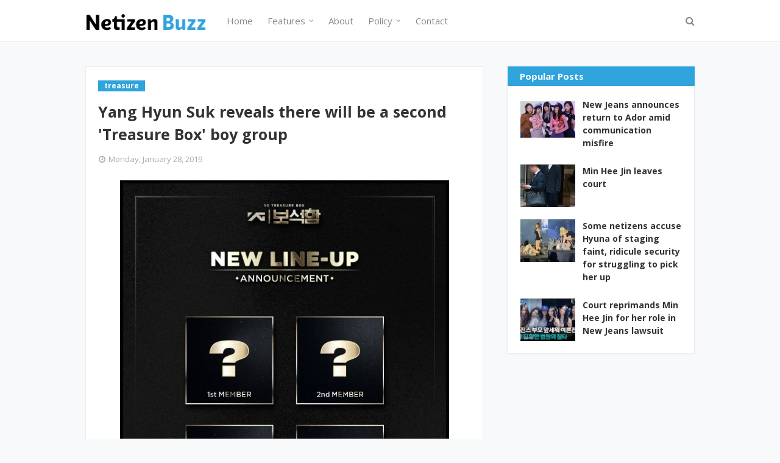

--- FILE ---
content_type: text/html; charset=utf-8
request_url: https://www.google.com/recaptcha/api2/aframe
body_size: 269
content:
<!DOCTYPE HTML><html><head><meta http-equiv="content-type" content="text/html; charset=UTF-8"></head><body><script nonce="lhBbSZxgXDQuJCdaF4HGCQ">/** Anti-fraud and anti-abuse applications only. See google.com/recaptcha */ try{var clients={'sodar':'https://pagead2.googlesyndication.com/pagead/sodar?'};window.addEventListener("message",function(a){try{if(a.source===window.parent){var b=JSON.parse(a.data);var c=clients[b['id']];if(c){var d=document.createElement('img');d.src=c+b['params']+'&rc='+(localStorage.getItem("rc::a")?sessionStorage.getItem("rc::b"):"");window.document.body.appendChild(d);sessionStorage.setItem("rc::e",parseInt(sessionStorage.getItem("rc::e")||0)+1);localStorage.setItem("rc::h",'1768833236385');}}}catch(b){}});window.parent.postMessage("_grecaptcha_ready", "*");}catch(b){}</script></body></html>